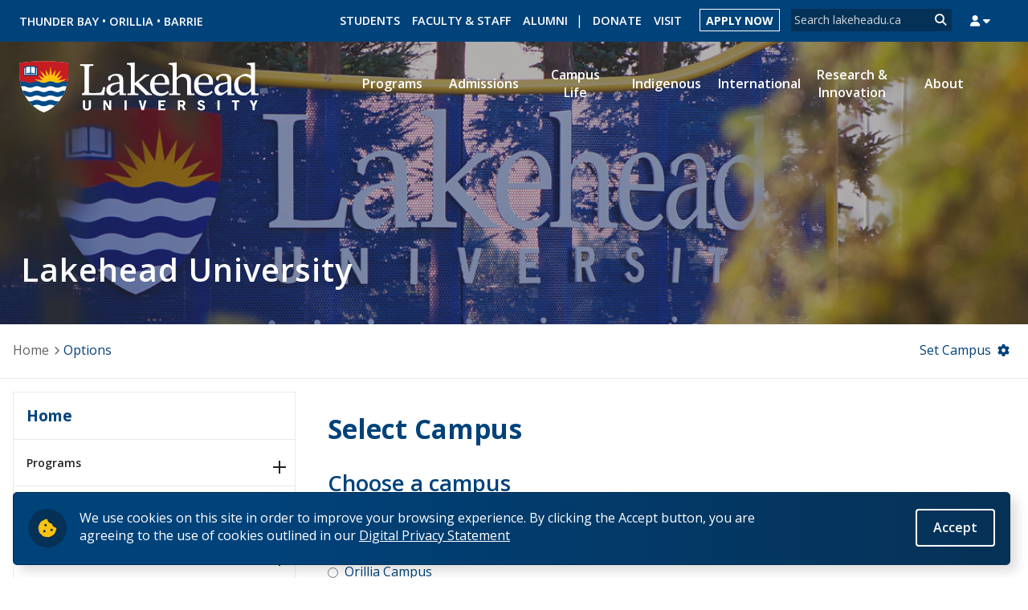

--- FILE ---
content_type: text/html; charset=utf-8
request_url: https://www.lakeheadu.ca/options?redirect=11409
body_size: 12000
content:
<!DOCTYPE html>
<html lang="en" dir="ltr">
<head>
  <meta http-equiv="Content-Type" content="text/html; charset=utf-8" />
<meta name="Generator" content="Drupal 7 (http://drupal.org)" />
<link rel="alternate" type="application/rss+xml" title="RSS" href="https://www.lakeheadu.ca/options/feed" />
<meta property="og:image" content="https://www.lakeheadu.ca/sites/default/files/banners/about-lakehead_0_2.png" />
<meta property="og:image:width" content="1192" />
<meta property="og:image:height" content="450" />
<meta property="og:url" content="https://www.lakeheadu.ca/options?redirect=11409" />
<meta property="og:type" content="website" />
<meta property="og:site_name" content="Lakehead University" />
<meta property="og:title" content="Options" />
<meta property="fb:app_id" content="366766290114276" />
<meta property="og:description" content="Lakehead University is your place to live and learn. Dynamic, modern, and highly learner-centred, we acknowledge all of our students as valued leaders of tomorrow, whose education and success are most paramount to our institution." />
  <title>Options | Lakehead University</title>
  <link type="text/css" rel="stylesheet" href="https://www.lakeheadu.ca/sites/default/files/css/css_xE-rWrJf-fncB6ztZfd2huxqgxu4WO-qwma6Xer30m4.css" media="all" />
<link type="text/css" rel="stylesheet" href="https://www.lakeheadu.ca/sites/default/files/css/css_SNM5ggK3x1QYMnq0XFjXb82BtGzVi4QDYe1kSI82VdA.css" media="all" />
<link type="text/css" rel="stylesheet" href="https://www.lakeheadu.ca/sites/default/files/css/css_MLgjP0m3t4Ci0LrD8pLft6cC7pFhMEaS3Odga5b6EXg.css" media="all" />
<link type="text/css" rel="stylesheet" href="https://www.lakeheadu.ca/sites/default/files/css/css_DB6WGuwKqEqJ7iVdFO4FUitOfAifmcYPhK3tjXGRpgo.css" media="all" />
<style type="text/css" media="screen">
<!--/*--><![CDATA[/*><!--*/
body{font-size:100%  !important;}body.textsize-52{font-size:52% !important;}body.textsize-58{font-size:58% !important;}body.textsize-64{font-size:64% !important;}body.textsize-70{font-size:70% !important;}body.textsize-76{font-size:76% !important;}body.textsize-82{font-size:82% !important;}body.textsize-88{font-size:88% !important;}body.textsize-94{font-size:94% !important;}body.textsize-100{font-size:100% !important;}body.textsize-106{font-size:106% !important;}body.textsize-112{font-size:112% !important;}body.textsize-118{font-size:118% !important;}body.textsize-124{font-size:124% !important;}body.textsize-130{font-size:130% !important;}body.textsize-136{font-size:136% !important;}body.textsize-142{font-size:142% !important;}body.textsize-148{font-size:148% !important;}body.textsize-154{font-size:154% !important;}body.textsize-160{font-size:160% !important;}body.textsize-166{font-size:166% !important;}body.textsize-172{font-size:172% !important;}body.textsize-178{font-size:178% !important;}body.textsize-184{font-size:184% !important;}body.textsize-190{font-size:190% !important;}body.textsize-196{font-size:196% !important;}

/*]]>*/-->
</style>
<link type="text/css" rel="stylesheet" href="https://www.lakeheadu.ca/sites/default/files/css/css_6ZW8gJ0lRzD3ihEDxsIzbE8J1KQqVXz_k3tcIkOhojo.css" media="all" />
<link type="text/css" rel="stylesheet" href="https://www.lakeheadu.ca/sites/default/files/css/css_RHBWBx9w7e-gYfZJ28EbfmeVmbkIokEnJzzHu0zN3kk.css" media="all" />
  <link href="https://fonts.googleapis.com/css?family=Open+Sans:400,400i,600,700" rel="stylesheet">
  <meta name="viewport" content="width=device-width, initial-scale=1">
  
  <script type="text/javascript">
<!--//--><![CDATA[//><!--
(function(w,d,s,l,i){w[l]=w[l]||[];w[l].push({'gtm.start':new Date().getTime(),event:'gtm.js'});var f=d.getElementsByTagName(s)[0];var j=d.createElement(s);var dl=l!='dataLayer'?'&l='+l:'';j.type='text/javascript';j.src='https://www.googletagmanager.com/gtm.js?id='+i+dl+'';j.async=true;f.parentNode.insertBefore(j,f);})(window,document,'script','dataLayer','GTM-N7KZ6B');
//--><!]]>
</script>
<script type="text/javascript" src="https://www.lakeheadu.ca/sites/all/libraries/modernizr/modernizr-custom.js?t8ybs2"></script>
<script type="text/javascript" src="//code.jquery.com/jquery-2.2.4.min.js"></script>
<script type="text/javascript">
<!--//--><![CDATA[//><!--
window.jQuery || document.write("<script src='/sites/all/modules/jquery_update/replace/jquery/2.2/jquery.min.js'>\x3C/script>")
//--><!]]>
</script>
<script type="text/javascript">
<!--//--><![CDATA[//><!--
jQuery.migrateMute=true;jQuery.migrateTrace=false;
//--><!]]>
</script>
<script type="text/javascript" src="//code.jquery.com/jquery-migrate-1.4.1.min.js"></script>
<script type="text/javascript">
<!--//--><![CDATA[//><!--
window.jQuery && window.jQuery.migrateWarnings || document.write("<script src='/sites/all/modules/jquery_update/replace/jquery-migrate/1.4.1/jquery-migrate.min.js'>\x3C/script>")
//--><!]]>
</script>
<script type="text/javascript" src="https://www.lakeheadu.ca/misc/jquery-extend-3.4.0.js?v=2.2.4"></script>
<script type="text/javascript" src="https://www.lakeheadu.ca/misc/jquery-html-prefilter-3.5.0-backport.js?v=2.2.4"></script>
<script type="text/javascript" src="https://www.lakeheadu.ca/misc/jquery.once.js?v=1.2"></script>
<script type="text/javascript" src="https://www.lakeheadu.ca/misc/drupal.js?t8ybs2"></script>
<script type="text/javascript" src="https://www.lakeheadu.ca/sites/all/modules/jquery_update/js/jquery_browser.js?v=0.0.1"></script>
<script type="text/javascript" src="//code.jquery.com/ui/1.10.2/jquery-ui.min.js"></script>
<script type="text/javascript">
<!--//--><![CDATA[//><!--
window.jQuery.ui || document.write("<script src='/sites/all/modules/jquery_update/replace/ui/ui/minified/jquery-ui.min.js'>\x3C/script>")
//--><!]]>
</script>
<script type="text/javascript" src="https://www.lakeheadu.ca/sites/all/modules/eu_cookie_compliance/js/jquery.cookie-1.4.1.min.js?v=1.4.1"></script>
<script type="text/javascript" src="https://www.lakeheadu.ca/sites/all/modules/jquery_update/replace/jquery.form/4/jquery.form.min.js?v=4.2.1"></script>
<script type="text/javascript" src="https://www.lakeheadu.ca/misc/ui/jquery.ui.position-1.13.0-backport.js?v=1.10.2"></script>
<script type="text/javascript" src="https://www.lakeheadu.ca/misc/ui/jquery.ui.dialog-1.13.0-backport.js?v=1.10.2"></script>
<script type="text/javascript" src="https://www.lakeheadu.ca/misc/form.js?v=7.97"></script>
<script type="text/javascript" src="https://www.lakeheadu.ca/misc/ajax.js?v=7.97"></script>
<script type="text/javascript" src="https://www.lakeheadu.ca/sites/all/modules/jquery_update/js/jquery_update.js?v=0.0.1"></script>
<script type="text/javascript" src="https://www.lakeheadu.ca/sites/all/modules/google_cse/google_cse.js?t8ybs2"></script>
<script type="text/javascript" src="https://www.lakeheadu.ca/sites/all/modules/om_maximenu/js/om_maximenu.js?t8ybs2"></script>
<script type="text/javascript" src="https://www.lakeheadu.ca/misc/progress.js?v=7.97"></script>
<script type="text/javascript" src="https://www.lakeheadu.ca/sites/all/modules/ctools/js/modal.js?t8ybs2"></script>
<script type="text/javascript" src="https://www.lakeheadu.ca/sites/all/modules/modal_forms/js/modal_forms_popup.js?t8ybs2"></script>
<script type="text/javascript" src="https://www.lakeheadu.ca/misc/jquery.cookie.js?t8ybs2"></script>
<script type="text/javascript" src="https://www.lakeheadu.ca/sites/all/modules/thickbox/thickbox.js?t8ybs2"></script>
<script type="text/javascript" src="https://www.lakeheadu.ca/sites/all/modules/google_analytics/googleanalytics.js?t8ybs2"></script>
<script type="text/javascript">
<!--//--><![CDATA[//><!--
(function(i,s,o,g,r,a,m){i["GoogleAnalyticsObject"]=r;i[r]=i[r]||function(){(i[r].q=i[r].q||[]).push(arguments)},i[r].l=1*new Date();a=s.createElement(o),m=s.getElementsByTagName(o)[0];a.async=1;a.src=g;m.parentNode.insertBefore(a,m)})(window,document,"script","https://www.google-analytics.com/analytics.js","ga");ga("create", "UA-38677702-1", {"cookieDomain":"auto"});ga("require", "linkid", "linkid.js");ga("require", "displayfeatures");ga("send", "pageview");
//--><!]]>
</script>
<script type="text/javascript" src="https://www.lakeheadu.ca/sites/all/themes/lakehead_aBeauty/js/main.js?t8ybs2"></script>
<script type="text/javascript">
<!--//--><![CDATA[//><!--
jQuery.extend(Drupal.settings, {"basePath":"\/","pathPrefix":"","setHasJsCookie":0,"ajaxPageState":{"theme":"lakehead_aBeauty","theme_token":"nVg3OKboGS0KgApwl4qxs-Gw9Kw1xXL-_Sf9vj0UbDs","jquery_version":"2.2","jquery_version_token":"cOXWNULZMAhTW6_ZVYyoIfAfLn1ty1aCf-hRgzUpYRE","js":{"0":1,"sites\/all\/modules\/eu_cookie_compliance\/js\/eu_cookie_compliance.js":1,"1":1,"sites\/all\/libraries\/modernizr\/modernizr-custom.js":1,"\/\/code.jquery.com\/jquery-2.2.4.min.js":1,"2":1,"3":1,"\/\/code.jquery.com\/jquery-migrate-1.4.1.min.js":1,"4":1,"misc\/jquery-extend-3.4.0.js":1,"misc\/jquery-html-prefilter-3.5.0-backport.js":1,"misc\/jquery.once.js":1,"misc\/drupal.js":1,"sites\/all\/modules\/jquery_update\/js\/jquery_browser.js":1,"\/\/code.jquery.com\/ui\/1.10.2\/jquery-ui.min.js":1,"5":1,"sites\/all\/modules\/eu_cookie_compliance\/js\/jquery.cookie-1.4.1.min.js":1,"sites\/all\/modules\/jquery_update\/replace\/jquery.form\/4\/jquery.form.min.js":1,"misc\/ui\/jquery.ui.position-1.13.0-backport.js":1,"misc\/ui\/jquery.ui.dialog-1.13.0-backport.js":1,"misc\/form.js":1,"misc\/ajax.js":1,"sites\/all\/modules\/jquery_update\/js\/jquery_update.js":1,"sites\/all\/modules\/google_cse\/google_cse.js":1,"sites\/all\/modules\/om_maximenu\/js\/om_maximenu.js":1,"misc\/progress.js":1,"sites\/all\/modules\/ctools\/js\/modal.js":1,"sites\/all\/modules\/modal_forms\/js\/modal_forms_popup.js":1,"misc\/jquery.cookie.js":1,"sites\/all\/modules\/thickbox\/thickbox.js":1,"sites\/all\/modules\/google_analytics\/googleanalytics.js":1,"6":1,"sites\/all\/themes\/lakehead_aBeauty\/js\/main.js":1},"css":{"modules\/system\/system.base.css":1,"modules\/system\/system.menus.css":1,"modules\/system\/system.messages.css":1,"modules\/system\/system.theme.css":1,"misc\/ui\/jquery.ui.core.css":1,"misc\/ui\/jquery.ui.theme.css":1,"misc\/ui\/jquery.ui.button.css":1,"misc\/ui\/jquery.ui.resizable.css":1,"misc\/ui\/jquery.ui.dialog.css":1,"misc\/ui\/jquery.ui.accordion.css":1,"misc\/ui\/jquery.ui.menu.css":1,"misc\/ui\/jquery.ui.autocomplete.css":1,"sites\/all\/modules\/calendar\/css\/calendar_multiday.css":1,"modules\/comment\/comment.css":1,"sites\/all\/modules\/date\/date_repeat_field\/date_repeat_field.css":1,"modules\/field\/theme\/field.css":1,"sites\/all\/modules\/google_cse\/google_cse.css":1,"modules\/node\/node.css":1,"sites\/all\/modules\/om_maximenu\/css\/om_maximenu.css":1,"modules\/search\/search.css":1,"modules\/user\/user.css":1,"sites\/all\/modules\/views\/css\/views.css":1,"sites\/all\/modules\/media\/modules\/media_wysiwyg\/css\/media_wysiwyg.base.css":1,"sites\/all\/modules\/ctools\/css\/ctools.css":1,"sites\/all\/modules\/ctools\/css\/modal.css":1,"sites\/all\/modules\/modal_forms\/css\/modal_forms_popup.css":1,"0":1,"sites\/all\/modules\/textsize\/textsize.css":1,"sites\/all\/modules\/thickbox\/thickbox.css":1,"sites\/all\/modules\/eu_cookie_compliance\/css\/eu_cookie_compliance.css":1,"public:\/\/ctools\/css\/df22fbb629a01eb505da921f9441c2ac.css":1,"sites\/all\/themes\/lakehead_aBeauty\/css\/normalize.css":1,"sites\/all\/themes\/lakehead_aBeauty\/fontawesome-pro-6.5.1-web\/css\/all.min.css":1,"sites\/all\/themes\/lakehead_aBeauty\/css\/main.css":1,"sites\/all\/themes\/lakehead_aBeauty\/css\/print.css":1,"sites\/all\/themes\/lakehead_aBeauty\/css\/admin-fe.css":1}},"googleCSE":{"cx":"012906367850555877284:uxo0wfmf8ra","language":"","resultsWidth":600,"domain":"www.google.com","showWaterMark":true},"CToolsModal":{"loadingText":"Loading...","closeText":"Close Window","closeImage":"\u003Cimg typeof=\u0022foaf:Image\u0022 src=\u0022https:\/\/www.lakeheadu.ca\/sites\/all\/modules\/ctools\/images\/icon-close-window.png\u0022 alt=\u0022Close window\u0022 title=\u0022Close window\u0022 \/\u003E","throbber":"\u003Cimg typeof=\u0022foaf:Image\u0022 src=\u0022https:\/\/www.lakeheadu.ca\/sites\/all\/modules\/ctools\/images\/throbber.gif\u0022 alt=\u0022Loading\u0022 title=\u0022Loading...\u0022 \/\u003E"},"modal-popup-small":{"modalSize":{"type":"fixed","width":300,"height":300},"modalOptions":{"opacity":0.85,"background-color":"#000"},"animation":"fadeIn","modalTheme":"ModalFormsPopup","throbber":"\u003Cimg typeof=\u0022foaf:Image\u0022 src=\u0022https:\/\/www.lakeheadu.ca\/sites\/all\/modules\/modal_forms\/images\/loading_animation.gif\u0022 alt=\u0022Loading...\u0022 title=\u0022Loading\u0022 \/\u003E","closeText":"Close"},"modal-popup-medium":{"modalSize":{"type":"fixed","width":550,"height":450},"modalOptions":{"opacity":0.85,"background-color":"#000"},"animation":"fadeIn","modalTheme":"ModalFormsPopup","throbber":"\u003Cimg typeof=\u0022foaf:Image\u0022 src=\u0022https:\/\/www.lakeheadu.ca\/sites\/all\/modules\/modal_forms\/images\/loading_animation.gif\u0022 alt=\u0022Loading...\u0022 title=\u0022Loading\u0022 \/\u003E","closeText":"Close"},"modal-popup-large":{"modalSize":{"type":"scale","width":0.8,"height":0.8},"modalOptions":{"opacity":0.85,"background-color":"#000"},"animation":"fadeIn","modalTheme":"ModalFormsPopup","throbber":"\u003Cimg typeof=\u0022foaf:Image\u0022 src=\u0022https:\/\/www.lakeheadu.ca\/sites\/all\/modules\/modal_forms\/images\/loading_animation.gif\u0022 alt=\u0022Loading...\u0022 title=\u0022Loading\u0022 \/\u003E","closeText":"Close"},"thickbox":{"close":"Close","next":"Next \u003E","prev":"\u003C Prev","esc_key":"or Esc Key","next_close":"Next \/ Close on last","image_count":"Image !current of !total"},"urlIsAjaxTrusted":{"\/options?redirect=11409":true},"better_exposed_filters":{"views":{"campus_select":{"displays":{"block":{"filters":[]}}}}},"eu_cookie_compliance":{"cookie_policy_version":"1.0.0","popup_enabled":1,"popup_agreed_enabled":0,"popup_hide_agreed":0,"popup_clicking_confirmation":0,"popup_scrolling_confirmation":0,"popup_html_info":"\u003Cdiv class=\u0022eu-cookie-compliance-banner eu-cookie-compliance-banner-info eu-cookie-compliance-banner--default\u0022\u003E\n  \u003Cdiv class=\u0022popup-content info\u0022\u003E\n    \u003Cdiv id=\u0022popup-text\u0022\u003E\n      \u003Cp\u003EWe use cookies on this site in order to improve your browsing experience. By clicking the Accept button, you are agreeing to the use of cookies outlined in our\u003C\/p\u003E              \u003Cbutton type=\u0022button\u0022 class=\u0022find-more-button eu-cookie-compliance-more-button\u0022\u003EDigital Privacy Statement\u003C\/button\u003E\n          \u003C\/div\u003E\n    \n    \u003Cdiv id=\u0022popup-buttons\u0022 class=\u0022\u0022\u003E\n      \u003Cbutton type=\u0022button\u0022 class=\u0022agree-button eu-cookie-compliance-default-button\u0022\u003EAccept\u003C\/button\u003E\n          \u003C\/div\u003E\n  \u003C\/div\u003E\n\u003C\/div\u003E","use_mobile_message":false,"mobile_popup_html_info":"\u003Cdiv class=\u0022eu-cookie-compliance-banner eu-cookie-compliance-banner-info eu-cookie-compliance-banner--default\u0022\u003E\n  \u003Cdiv class=\u0022popup-content info\u0022\u003E\n    \u003Cdiv id=\u0022popup-text\u0022\u003E\n      \u003Ch2\u003EWe use cookies on this site to enhance your user experience\u003C\/h2\u003E\u003Cp\u003EBy tapping the Accept button, you agree to us doing so.\u003C\/p\u003E              \u003Cbutton type=\u0022button\u0022 class=\u0022find-more-button eu-cookie-compliance-more-button\u0022\u003EDigital Privacy Statement\u003C\/button\u003E\n          \u003C\/div\u003E\n    \n    \u003Cdiv id=\u0022popup-buttons\u0022 class=\u0022\u0022\u003E\n      \u003Cbutton type=\u0022button\u0022 class=\u0022agree-button eu-cookie-compliance-default-button\u0022\u003EAccept\u003C\/button\u003E\n          \u003C\/div\u003E\n  \u003C\/div\u003E\n\u003C\/div\u003E\n","mobile_breakpoint":"768","popup_html_agreed":"\u003Cdiv\u003E\n  \u003Cdiv class=\u0022popup-content agreed\u0022\u003E\n    \u003Cdiv id=\u0022popup-text\u0022\u003E\n      \u003Ch2\u003EThank you for accepting cookies\u003C\/h2\u003E\u003Cp\u003EYou can now hide this message or find out more about cookies.\u003C\/p\u003E    \u003C\/div\u003E\n    \u003Cdiv id=\u0022popup-buttons\u0022\u003E\n      \u003Cbutton type=\u0022button\u0022 class=\u0022hide-popup-button eu-cookie-compliance-hide-button\u0022\u003EHide\u003C\/button\u003E\n              \u003Cbutton type=\u0022button\u0022 class=\u0022find-more-button eu-cookie-compliance-more-button-thank-you\u0022 \u003EMore info\u003C\/button\u003E\n          \u003C\/div\u003E\n  \u003C\/div\u003E\n\u003C\/div\u003E","popup_use_bare_css":false,"popup_height":"auto","popup_width":"100%","popup_delay":1000,"popup_link":"https:\/\/www.lakeheadu.ca\/digital-privacy-statement","popup_link_new_window":1,"popup_position":null,"fixed_top_position":1,"popup_language":"en","store_consent":false,"better_support_for_screen_readers":1,"reload_page":0,"domain":"","domain_all_sites":0,"popup_eu_only_js":0,"cookie_lifetime":"100","cookie_session":false,"disagree_do_not_show_popup":0,"method":"default","allowed_cookies":"","withdraw_markup":"\u003Cbutton type=\u0022button\u0022 class=\u0022eu-cookie-withdraw-tab\u0022\u003EPrivacy settings\u003C\/button\u003E\n\u003Cdiv class=\u0022eu-cookie-withdraw-banner\u0022\u003E\n  \u003Cdiv class=\u0022popup-content info\u0022\u003E\n    \u003Cdiv id=\u0022popup-text\u0022\u003E\n      \u003Ch2\u003EWe use cookies on this site to enhance your user experience\u003C\/h2\u003E\u003Cp\u003EYou have given your consent for us to set cookies.\u003C\/p\u003E    \u003C\/div\u003E\n    \u003Cdiv id=\u0022popup-buttons\u0022\u003E\n      \u003Cbutton type=\u0022button\u0022 class=\u0022eu-cookie-withdraw-button\u0022\u003EWithdraw consent\u003C\/button\u003E\n    \u003C\/div\u003E\n  \u003C\/div\u003E\n\u003C\/div\u003E\n","withdraw_enabled":false,"withdraw_button_on_info_popup":0,"cookie_categories":[],"cookie_categories_details":[],"enable_save_preferences_button":1,"cookie_name":"","cookie_value_disagreed":"0","cookie_value_agreed_show_thank_you":"1","cookie_value_agreed":"2","containing_element":"body","automatic_cookies_removal":1},"googleanalytics":{"trackOutbound":1,"trackMailto":1,"trackDownload":1,"trackDownloadExtensions":"7z|aac|arc|arj|asf|asx|avi|bin|csv|doc(x|m)?|dot(x|m)?|exe|flv|gif|gz|gzip|hqx|jar|jpe?g|js|mp(2|3|4|e?g)|mov(ie)?|msi|msp|pdf|phps|png|ppt(x|m)?|pot(x|m)?|pps(x|m)?|ppam|sld(x|m)?|thmx|qtm?|ra(m|r)?|sea|sit|tar|tgz|torrent|txt|wav|wma|wmv|wpd|xls(x|m|b)?|xlt(x|m)|xlam|xml|z|zip"}});
//--><!]]>
</script>
  
  <!--[if lt IE 9]><script src="https://html5shiv.googlecode.com/svn/trunk/html5.js"></script><![endif]-->
</head>
<body class="html not-front not-logged-in one-sidebar sidebar-first page-mm page-mm- page-mm-2375"  data-mmid="2375">
  <noscript aria-hidden="true"><iframe src="https://www.googletagmanager.com/ns.html?id=GTM-N7KZ6B" height="0" width="0" style="display:none;visibility:hidden"></iframe></noscript>  <div role="main" class="container sub-page ">

    <header id="global-header" class="clearfix">
		<div class="region region-top-bar">
	<div class="contained clearfix top-menu">
		<div id="homepage-return">
			<a href="/" id="lu-shield" title="Return to the home page" >LakeheadU.ca</a>
		</div>
        <div id="block-block-16" class="block block-block global-campus">

    
  <div class="content">
    <ul role="navigation" aria-label="Our Campuses">
<li><a class="header-link" href="/about/thunder-bay-campus">Thunder Bay</a> &bull; </li>
<li><a class="header-link" href="/about/orillia-campus">Orillia</a> &bull; </li>
<li><a class="header-link" href="/about/barrie-stem-hub">Barrie</a></li>
</ul>  </div>
</div>
<div id="block-user-trigger" class="block block-block">

    
  <div class="content">
    <button  id="user-login-trigger"><span class="hidden" hidden>User Login</span><span class="fa fa-user"></span></button>  </div>
</div>
<div id="global-search" class="block block-search">

    
  <div class="content">
    <form class="google-cse" role="search" action="/options?redirect=11409" method="post" id="search-block-form" accept-charset="UTF-8"><div>  <div class="element-invisible">Search form</div>
    <div class="form-item form-type-textfield form-item-search-block-form">
  <label class="element-invisible" for="edit-search-block-form--2">Search </label>
 <input title="Enter the terms you wish to search for." placeholder="Search lakeheadu.ca" type="text" id="edit-search-block-form--2" name="search_block_form" value="" size="15" maxlength="128" class="form-text" />
</div>
<div class="form-actions form-wrapper" id="edit-actions"><input type="submit" id="edit-submit--2" name="op" value="Search" class="form-submit" /></div><input type="hidden" name="form_build_id" value="form-e-UugBOvy0PI9sXzcfb8q4cOPWdkhGjnRv90B4uta4A" />
<input type="hidden" name="form_id" value="search_block_form" />

</div></form>  </div>
</div>
<div id="block-menu-menu-menu-focus-actions" class="block block-menu">

    
  <div class="content">
    <ul class="menu"><li class="first leaf menu-item-custom-id1"><a href="/students" class="header-link">Students</a></li>
<li class="leaf menu-item-custom-id2"><a href="/faculty-and-staff" class="header-link">Faculty & Staff</a></li>
<li class="leaf menu-item-custom-id3"><a href="/alumni" class="header-link">Alumni</a></li>
<li class="leaf menu-item-custom-id4"><a href="https://www.lakeheadu.ca/alumni/giving" title="Support Lakehead University, make a Donation" class="header-link">Donate</a></li>
<li class="leaf menu-item-custom-id5"><a href="/admissions/campus-tours" title="A Campus Tour is the best way for you to see what it will be like to be a student at Lakehead University" class="header-link">Visit</a></li>
<li class="last leaf menu-item-custom-id6"><a href="/admissions" title="Application Guide" class="btn header-link">Apply Now</a></li>
</ul>  </div>
</div>
    </div>
  <div id="user-login-container" class="">
  	<div class="contained clearfix">
			<div class="third tagline-container">
				<img src="/sites/all/themes/lakehead_aBeauty/img/tagline.png" alt="Exceptional and Unconventional">
			</div>
			<div class="two-third icon-container">
				<ul>
				<li><a class="user-login-links" id="romeo-research-link" target="_blank" href="https://lakeheadu.researchservicesoffice.com/Romeo.Researcher.Admin" title="Log in to Romeo Research">Romeo Research</a></li>
				<li><a class="user-login-links" id="libary-link" target="_blank" href="https://library.lakeheadu.ca/" title="Log in to Library">Library</a></li>
				<li><a class="user-login-links" id="mysuccess-link" target="_blank" href="https://mysuccess.lakeheadu.ca/" title="Log in to mySuccess">mySuccess</a></li>
				<li><a class="user-login-links" id="mycourselink-link" target="_blank" href="https://mycourselink.lakeheadu.ca/" title="Log in to myCourseLink">myCourseLink</a></li>
				<li><a class="user-login-links" id="myemail-link" target="_blank" href="https://myemail.lakeheadu.ca/" title="Log in to myEmail">myEmail</a></li>
				<li><a class="user-login-links" id="myinfo-link" target="_blank" href="https://myportal.lakeheadu.ca/" title="Log in to myPoral">myPortal</a></li>
				</ul>
			</div>
		</div>
	</div>
</div>
      <div class="region region-header">
        <div id="block-block-19" class="block block-block">

    
  <div class="content">
    <div id="mobile-user-toggle"><span class="fa fa-user"></span></div><div id="mobile-search-toggle"><span class="fa fa-search"></span></div><div id="mobile-nav-toggle"><span class="fa fa-bars"></span></div>  </div>
</div>
<div id="block-lu-blocks-lu-mm" class="block block-lu-blocks">

    
  <div class="content">
    <div id='main-navigation-container' data-loaded='0'><div id='mobile-nav-sub'><div class='mobile-nav-item'><a href='/students'>Students</a></div><div class='mobile-nav-item'><a href='/faculty-and-staff'>Faculty & Staff</a></div><div class='mobile-nav-item'><a href='/alumni-and-friends'>Alumni</a></div></div><ul class='primary-menu mobile-menu-container' data-item='main'><li class='menu-item '><a href='/programs'><span>Programs</span></a><div class='nav-expand-button'><a class='fa fa fa-chevron-down'><span>Expand</span></a></div><div class="sub-menu"><div class="sub-menu-feature"><div class="feature-image-card"><div class="feature-image-card-img" href="/programs/undergraduate-programs" style="background-image:url('https://www.lakeheadu.ca/sites/default/files/navigation-feature/programs-hover-feature.png')"></div><a class="feature-image-card-link" href="/programs/undergraduate-programs"><strong>Learn More</strong><span> About our undergraduate programs</strong></a></div></div><ul><li class="leaf"><a href="/programs/undergraduate-programs">Undergraduate Programs</a>
<li class="leaf"><a href="/programs/graduate">Graduate Programs</a>
<li class="leaf"><a href="/programs/cdvmp">Collaborative Doctor of Veterinary Medicine Program</a>
<li class="leaf"><a href="/programs/departments">Academic Departments</a>
<li class="leaf"><a href="/programs/choosing-a-program">Choosing A Program</a>
<li class="leaf"><a href="/programs/faculties">Faculties</a>
<li class="leaf"><a href="/programs/continuing-education-and-professional-development">Continuing Education and Professional Development</a>
<li class="leaf"><a href="/programs/other-programs">Other Programs &amp; Studies</a>
</ul></div></li><li class='menu-item '><a href='/admissions'><span>Admissions</span></a><div class='nav-expand-button'><a class='fa fa fa-chevron-down'><span>Expand</span></a></div><div class="sub-menu"><div class="sub-menu-feature"><div class="feature-image-card"><div class="feature-image-card-img" href="/admissions/top-10-reasons-to-choose-lakehead" style="background-image:url('https://www.lakeheadu.ca/sites/default/files/navigation-feature/CX5A4350.jpg')"></div><a class="feature-image-card-link" href="/admissions/top-10-reasons-to-choose-lakehead"><strong>Top 10 Reasons to Choose Lakehead</strong></a></div></div><ul><li class="leaf"><a href="/admissions/future-canadian-students">Future Canadian Students</a>
<li class="leaf"><a href="/admissions/top-10-reasons-to-choose-lakehead">Top 10 Reasons to Choose Lakehead</a>
<li class="leaf"><a href="/admissions/new-students">New Students</a>
<li class="leaf"><a href="/admissions/undergraduate-admission-requirements">Undergraduate Admission Requirements</a>
<li class="leaf"><a href="/admissions/graduate-admissions-requirements">Graduate Admissions Requirements</a>
<li class="leaf"><a href="/admissions/english-language-centre">English Language Centre</a>
<li class="leaf"><a href="/admissions/how-to-apply">How to Apply</a>
<li class="leaf"><a href="/admissions/check-my-application-status">Check My Application Status</a>
<li class="leaf"><a href="/admissions/scholarships-awards-loans">Scholarships, Awards &amp; Loans</a>
<li class="leaf"><a href="/admissions/studentcentral">Student Central</a>
<li class="leaf"><a href="/admissions/tuition-fees">Tuition &amp; Fees</a>
<li class="leaf"><a href="/admissions/campus-tours">Campus Tours</a>
<li class="leaf"><a href="/admissions/events">Future Student Events</a>
<li class="leaf"><a href="/admissions/upcoming-school-visits">Upcoming School Visits</a>
<li class="leaf"><a href="/admissions/viewbook">Viewbooks</a>
<li class="leaf"><a href="/admissions/se-resources">School &amp; Educator&#039;s Resources</a>
<li class="leaf"><a href="/admissions/best-foot-forward">Best Foot Forward</a>
<li class="leaf"><a href="/admissions/bfip">The Business Fundamentals Integrated Pathway (BFIP)</a>
<li class="leaf"><a href="/admissions/joint-admissions">Lakehead University and Confederation College - Joint Admissions</a>
</ul></div></li><li class='menu-item '><a href='/campus-life'><span>Campus Life</span></a><div class='nav-expand-button'><a class='fa fa fa-chevron-down'><span>Expand</span></a></div><div class="sub-menu"><div class="sub-menu-feature"><div class="feature-image-card"><div class="feature-image-card-img" href="https://virtualtour.lakeheadu.ca/lakehead/home/featured-tours/" style="background-image:url('https://www.lakeheadu.ca/sites/default/files/navigation-feature/lake-tamblyn-hover-feature.jpg')"></div><a class="feature-image-card-link" href="https://virtualtour.lakeheadu.ca/lakehead/home/featured-tours/"><strong>Virtual Tour</strong><span>Explore our campuses</strong></a></div></div><ul><li class="leaf"><a href="/campus-life/discover-lakehead">Discover Lakehead</a>
<li class="leaf"><a href="/campus-life/tbay">City of Thunder Bay</a>
<li class="leaf"><a href="/campus-life/orillia">City of Orillia</a>
<li class="leaf"><a href="/campus-life/residence-dining">Residence &amp; Housing</a>
<li class="leaf"><a href="/campus-life/conference">Food and Conference Services</a>
<li class="leaf"><a href="/campus-life/getting-involved">Getting Involved</a>
<li class="leaf"><a href="/campus-life/athletics-recreation">Athletics &amp; Recreation</a>
<li class="leaf"><a href="/campus-life/student-supports">Student Supports</a>
<li class="leaf"><a href="/campus-life/alumni-and-careers">Life After Lakehead: Careers</a>
</ul></div></li><li class='menu-item '><a href='/indigenous'><span>Indigenous</span></a><div class='nav-expand-button'><a class='fa fa fa-chevron-down'><span>Expand</span></a></div><div class="sub-menu"><div class="sub-menu-feature"><div class="feature-image-card"><div class="feature-image-card-img" href="https://www.lakeheadu.ca/indigenous/events" style="background-image:url('https://www.lakeheadu.ca/sites/default/files/navigation-feature/indigenous-hover-feature.png')"></div><a class="feature-image-card-link" href="https://www.lakeheadu.ca/indigenous/events"><strong>Events</strong><span>See our calendar</strong></a></div></div><ul><li class="leaf"><a href="/indigenous/indigenous-programs">Indigenous Programs</a>
<li class="leaf"><a href="/indigenous/truth-and-reconciliation">Truth and Reconciliation</a>
<li class="leaf"><a href="/indigenous/orange-shirt">Orange Shirts &amp; Enamel Pins</a>
<li class="leaf"><a href="/indigenous/indigenous-initiatives-orillia">Indigenous Initiatives - Orillia</a>
<li class="leaf"><a href="/indigenous/summer-indigenous-institute">Summer Indigenous Institute</a>
<li class="leaf"><a href="/indigenous/indigenous-services-tb">Indigenous Student Services Centre - Thunder Bay</a>
<li class="leaf"><a href="/indigenous/third-party-sponsorship">Third Party Sponsorship</a>
<li class="leaf"><a href="/indigenous/indigenous-self-identification">Indigenous Self-Identification</a>
<li class="leaf"><a href="/indigenous/niijii-indigenous-mentorship">Niijii Indigenous Mentorship</a>
<li class="leaf"><a href="/indigenous/recruitment-outreach">Undergraduate Recruitment &amp; Outreach</a>
<li class="leaf"><a href="/indigenous/global-indigenous-speakers-series">Global Indigenous Speakers Series</a>
<li class="leaf"><a href="/indigenous/indigenous-research">Indigenous Research &amp; Partnership Awards</a>
<li class="leaf"><a href="/indigenous/icr">Indigenous Content Requirement</a>
<li class="leaf"><a href="/indigenous/events">Events</a>
<li class="leaf"><a href="/indigenous/news">News</a>
<li class="leaf"><a href="/indigenous/staff">Staff</a>
</ul></div></li><li class='menu-item '><a href='/international'><span>International</span></a><div class='nav-expand-button'><a class='fa fa fa-chevron-down'><span>Expand</span></a></div><div class="sub-menu"><div class="sub-menu-feature"><div class="feature-image-card"><div class="feature-image-card-img" href="https://www.lakeheadu.ca/international/future" style="background-image:url('https://www.lakeheadu.ca/sites/default/files/navigation-feature/international-hover-feature.png')"></div><a class="feature-image-card-link" href="https://www.lakeheadu.ca/international/future"><strong>Future Students</strong><span>Becoming a Lakehead Student</strong></a></div></div><ul><li class="leaf"><a href="/international/applying">Applying to Lakehead</a>
<li class="leaf"><a href="/international/future">Future International Students</a>
<li class="leaf"><a href="/international/newly-accepted">Newly Accepted International Students</a>
<li class="leaf"><a href="/international/current">Current International Students</a>
<li class="leaf"><a href="/international/english-language-centre">English Language Centre</a>
<li class="leaf"><a href="/international/globalme">Global Engagement &amp; Study Abroad</a>
<li class="leaf"><a href="/international/partners">Agents &amp; Partners</a>
<li class="leaf"><a href="/international/student-voices">Student Voices</a>
<li class="leaf"><a href="/international/publications">Publications</a>
<li class="leaf"><a href="/international/contact">Contact Us</a>
<li class="leaf hotcourses" id="hotcourses">
      <a href="https://www.hotcourses.cn/study/canada/school-college-university/lakehead-university/414100/international.html" class="intl-globe intl-icon" id="china-flag" target="_blank"><img src="/sites/all/themes/lakehead_pB/img/international/flag-icons/china.png" alt="china-flag"></a>
      <a href="https://www.hotcourses.co.id/study/canada/school-college-university/lakehead-university/414100/international.html" id="indonesia-flag" target="_blank"><img src="/sites/all/themes/lakehead_pB/img/international/flag-icons/indonesia.png" alt="indonesia-flag"></a>
      <a href="https://www.hotcourses.in.th/study/canada/school-college-university/lakehead-university/414100/international.html" id="thailand-flag" target="_blank"><img src="/sites/all/themes/lakehead_pB/img/international/flag-icons/thailand.png" alt="thailand-flag"></a>
      <a href="https://www.hotcourses-turkey.com/study/canada/school-college-university/lakehead-university/414100/international.html" id="turkey-flag" target="_blank"><img src="/sites/all/themes/lakehead_pB/img/international/flag-icons/turkey.png" alt="turkey-flag"></a>
      <a href="https://www.hotcourses.vn/study/canada/school-college-university/lakehead-university/414100/international.html" id="vietnam-flag" target="_blank"><img src="/sites/all/themes/lakehead_pB/img/international/flag-icons/vietnam.png" alt="vietnam-flag"></a>
      <a href="https://www.hotcourses.ae/study/canada/school-college-university/lakehead-university/414100/international.html" id="saudi-arabia-flag" target="_blank"><img src="/sites/all/themes/lakehead_pB/img/international/flag-icons/saudi-arabia.png" alt="saudi-arabia-flag"></a>

      <a href="https://www.hotcourses.com.br/study/canada/school-college-university/lakehead-university/414100/international.html" id="brazil-flag" target="_blank"><img src="/sites/all/themes/lakehead_pB/img/international/flag-icons/brazil.png" alt="brazil-flag"></a>
      <a href="https://www.hotcourses.ru/study/canada/school-college-university/lakehead-university/414100/international.html" id="russia-flag" target="_blank"><img src="/sites/all/themes/lakehead_pB/img/international/flag-icons/russia.png" alt="russia-flag"></a>
      <a href="https://www.hotcourseslatinoamerica.com/study/canada/school-college-university/lakehead-university/414100/international.html" id="spain-flag" target="_blank"><img src="/sites/all/themes/lakehead_pB/img/international/flag-icons/spain.png" alt="spain-flag"></a>
                                            </li></ul></div></li><li class='menu-item '><a href='/research-and-innovation'><span>Research & Innovation</span></a><div class='nav-expand-button'><a class='fa fa fa-chevron-down'><span>Expand</span></a></div><div class="sub-menu"><div class="sub-menu-feature"><div class="feature-image-card"><div class="feature-image-card-img" href="/centre/ingenuity" style="background-image:url('https://www.lakeheadu.ca/sites/default/files/navigation-feature/banner-ingenuity.jpg')"></div><a class="feature-image-card-link" href="/centre/ingenuity"><strong>Ingenuity</strong><span>Learn about our programs & services</strong></a></div></div><ul><li class="leaf"><a href="/research-and-innovation/vice-president-research-and-innovation">Vice-President Research and Innovation</a>
<li class="leaf"><a href="/research-and-innovation/undergraduate-research-at-lakehead">Undergraduate Research at Lakehead</a>
<li class="leaf"><a href="/research-and-innovation/support">Who Can Help Me?</a>
<li class="leaf"><a href="/research-and-innovation/about">About Research at Lakehead</a>
<li class="leaf"><a href="/research-and-innovation/research-services">Research Services</a>
<li class="leaf"><a href="/research-and-innovation/ethics">Ethics &amp; Research Integrity</a>
<li class="leaf"><a href="/research-and-innovation/iped">Innovation, Partnerships and Economic Development (IPED)</a>
<li class="leaf"><a href="/research-and-innovation/ingenuity">Ingenuity - Business Incubator</a>
<li class="leaf"><a href="/research-and-innovation/businesses-community">Businesses &amp; Community</a>
<li class="leaf"><a href="/research-and-innovation/facilities-centres">Research Centres and Institutes</a>
<li class="leaf"><a href="/research-and-innovation/analytics-labs">Analytical Services and Laboratories</a>
<li class="leaf"><a href="/research-and-innovation/forms">Forms</a>
<li class="leaf"><a href="/research-and-innovation/policies">Policies &amp; Procedures</a>
<li class="leaf"><a href="/research-and-innovation/week">Research and Innovation Week</a>
<li class="leaf"><a href="/research-and-innovation/romeo-research-panel">Romeo Research Portal</a>
</ul></div></li><li class='menu-item '><a href='/about'><span>About</span></a><div class='nav-expand-button'><a class='fa fa fa-chevron-down'><span>Expand</span></a></div><div class="sub-menu"><div class="sub-menu-feature"><div class="feature-image-card"><div class="feature-image-card-img" href="https://www.lakeheadu.ca/about/news-and-events" style="background-image:url('https://www.lakeheadu.ca/sites/default/files/navigation-feature/about-hover-feature.jpg')"></div><a class="feature-image-card-link" href="https://www.lakeheadu.ca/about/news-and-events"><strong>Campus Connection</strong><span>Read the latest News, Stories, and Events</strong></a></div></div><ul><li class="leaf"><a href="/about/accessibility">Accessibility</a>
<li class="leaf"><a href="/about/news-and-events">Campus Connection (News &amp; Events)</a>
<li class="leaf"><a href="/about/institutional-rankings">Institutional Rankings</a>
<li class="leaf"><a href="/about/orillia-campus">Lakehead Orillia</a>
<li class="leaf"><a href="/about/thunder-bay-campus">Lakehead Thunder Bay</a>
<li class="leaf"><a href="/about/barrie-stem-hub">Barrie STEM Hub</a>
<li class="leaf"><a href="/about/presidents-office">Office of the President</a>
<li class="leaf"><a href="/about/branding">Our Brand</a>
<li class="leaf"><a href="/about/social-media">Social Media Directory</a>
<li class="leaf"><a href="/about/sustainability">Sustainability</a>
<li class="leaf"><a href="/about/sg">University Governance</a>
<li class="leaf"><a href="/about/policies-procedures">University Policies and Procedures</a>
</ul></div></li></ul><ul class='mobile-menu-container active' data-item='context'><li class="expanded"><a href="/">Home</a><div class='menu-expand menu-expand-closed menu-expand-opened loaded expanded' data-mmid='7'><div class='menu-icon-indicators'></div></div>

<ul class="menu"><li class="collapsed"><a href="/programs">Programs</a><div class='menu-expand menu-expand-closed ' data-mmid='15'><div class='menu-icon-indicators'></div></div>
</li>
<li class="collapsed"><a href="/admissions">Admissions</a><div class='menu-expand menu-expand-closed ' data-mmid='17572'><div class='menu-icon-indicators'></div></div>
</li>
<li class="collapsed"><a href="/campus-life">Campus Life</a><div class='menu-expand menu-expand-closed ' data-mmid='19861'><div class='menu-icon-indicators'></div></div>
</li>
<li class="collapsed"><a href="/indigenous">Indigenous</a><div class='menu-expand menu-expand-closed ' data-mmid='17469'><div class='menu-icon-indicators'></div></div>
</li>
<li class="collapsed"><a href="/international">International Students</a><div class='menu-expand menu-expand-closed ' data-mmid='12570'><div class='menu-icon-indicators'></div></div>
</li>
<li class="collapsed"><a href="/research-and-innovation">Research and Innovation</a><div class='menu-expand menu-expand-closed ' data-mmid='20'><div class='menu-icon-indicators'></div></div>
</li>
<li class="collapsed"><a href="/about">About</a><div class='menu-expand menu-expand-closed ' data-mmid='14'><div class='menu-icon-indicators'></div></div>
</li>
</ul>
</li>
</ul></div>  </div>
</div>
<div id="block-lu-blocks-lu-masthead" class="block block-lu-blocks">

    
  <div class="content">
    <div id="unit-banner" class=" bruce-banner no-desc" style="background-image:url(https://www.lakeheadu.ca/sites/default/files/banners/about-lakehead_0_2.png)" data-uri="public://banners/about-lakehead_0_2.png"><div id="unit-banner-overlay"></div><span id='unit-banner-heading'>Lakehead University</span></div>  </div>
</div>
<div id="block-lu-blocks-lu-logo" class="block block-lu-blocks">

    
  <div class="content">
    <div class="logo-img"><a href="/" id="logo" title="Return to the Lakehead University home page" class="active"><img typeof="foaf:Image" src="/sites/default/files/lakeheadLogo.png" alt="Lakehead University"></a></div>  </div>
</div>
  </div>

    </header>
    
    
  <div id="page-wrapper"><div id="page">


    


    


    <div id="main-wrapper">

      <div id="main" class="clearfix">

	    <div id="banner">
    	  
		      	
	      			<nav id="breadcrumb" aria-label="Breadcrumb"><ol class="breadcrumbs clearfix"><li><a class='breadcrumb-link' href="/">Home</a></li><li aria-current>Options</li></ol><div class="lu-campus clearfix"><a href="/options?redirect=2375" title="Change Campus Preference">Set Campus</a></div></nav>
		  		</div>

		 		 	
	 	<div id="sidebar" class="sidebar">
	 	
	 	 			<div id="sidebar-toggle" class="clearfix mobileonly">
		 		<div class="active" id="sidebar-toggle-first"><span class="fa fa-th-list"></span> Menu</div>
		 	</div>
 		
	 		 		
		         <div id="sidebar-first" class="column active"><div class="section">
            <div class="region region-sidebar-first">
    <div id="block-lu-blocks-lu-mm-sidebar" class="block block-lu-blocks">

    
  <div class="content">
    <ul class='menu'><li class="expanded"><a href="/">Home</a><div class='menu-expand menu-expand-closed menu-expand-opened loaded expanded' data-mmid='7'><div class='menu-icon-indicators'></div></div>

<ul class="menu"><li class="collapsed"><a href="/programs">Programs</a><div class='menu-expand menu-expand-closed ' data-mmid='15'><div class='menu-icon-indicators'></div></div>
</li>
<li class="collapsed"><a href="/admissions">Admissions</a><div class='menu-expand menu-expand-closed ' data-mmid='17572'><div class='menu-icon-indicators'></div></div>
</li>
<li class="collapsed"><a href="/campus-life">Campus Life</a><div class='menu-expand menu-expand-closed ' data-mmid='19861'><div class='menu-icon-indicators'></div></div>
</li>
<li class="collapsed"><a href="/indigenous">Indigenous</a><div class='menu-expand menu-expand-closed ' data-mmid='17469'><div class='menu-icon-indicators'></div></div>
</li>
<li class="collapsed"><a href="/international">International Students</a><div class='menu-expand menu-expand-closed ' data-mmid='12570'><div class='menu-icon-indicators'></div></div>
</li>
<li class="collapsed"><a href="/research-and-innovation">Research and Innovation</a><div class='menu-expand menu-expand-closed ' data-mmid='20'><div class='menu-icon-indicators'></div></div>
</li>
<li class="collapsed"><a href="/about">About</a><div class='menu-expand menu-expand-closed ' data-mmid='14'><div class='menu-icon-indicators'></div></div>
</li>
</ul>
</li>
</ul>  </div>
</div>
  </div>
        </div>
        
        
        </div> <!-- /.section, /#sidebar-first -->
      		       
      
      </div>
      
       	  
	  
	  	 
      <div id="content" class="column"><div class="section">


		

                        
        	

          <div class="region region-content">
    <div id="block-system-main" class="block block-system">

    
  <div class="content">
    <a name="node-14911"></a><article about="/options/node/14911" typeof="sioc:Item foaf:Document" class="node-type-view">
        <header>
    <h1>Select Campus</h1>
  </header>
    <span property="dc:title" content="Select Campus" class="rdf-meta element-hidden"></span><span property="sioc:num_replies" content="0" datatype="xsd:integer" class="rdf-meta element-hidden"></span>   <!--
  <footer class="submitted"> -- </footer>
 -->
    
  
  <div>
    <div class="field field-name-body field-type-text-with-summary field-label-hidden"><div class="field-items"><div class="field-item even" property="content:encoded"><div class="view view-campus-select view-id-campus_select view-display-id-block view-dom-id-44dd3b6af4cf9d40da0e0b4f6374150b">
        
  
  
      <div class="view-empty">
      <h2>Choose a campus</h2>
<form action="/options?redirect=11409" method="post" id="lu-input-campus-select" accept-charset="UTF-8"><div><fieldset class="form-wrapper" id="edit-campus-select"><legend><span class="fieldset-legend">In order to provide you with the most relevant information, please select preferred campus.</span></legend><div class="fieldset-wrapper"><div id="edit-campus" class="form-radios"><div class="form-item form-type-radio form-item-campus">
 <input type="radio" id="edit-campus-14" name="campus" value="14" class="form-radio" />  <label class="option" for="edit-campus-14">Thunder Bay Campus </label>

</div>
<div class="form-item form-type-radio form-item-campus">
 <input type="radio" id="edit-campus-15" name="campus" value="15" class="form-radio" />  <label class="option" for="edit-campus-15">Orillia Campus </label>

</div>
</div></div></fieldset>
<div id="edit-campus-remember" class="form-checkboxes"><div class="form-item form-type-checkbox form-item-campus-remember-Yes">
 <input type="checkbox" id="edit-campus-remember-yes" name="campus_remember[Yes]" value="Yes" class="form-checkbox" />  <label class="option" for="edit-campus-remember-yes">Remember this for next time </label>

</div>
</div><input type="hidden" name="redirect" value="11409" />
<input type="submit" id="edit-submit" name="op" value="Save" class="form-submit" /><input type="hidden" name="form_build_id" value="form-s8k5LnW0L_ICnYHIyTlccMEg2XRx3f6Eba8rQFyCbmM" />
<input type="hidden" name="form_id" value="lu_input_campus_select" />
</div></form>    </div>
  
  
  
  
  
  
</div></div></div></div>  </div>
  
  <div class="clearfix">
          <nav class="links node-links clearfix" aria-label="Optional settings"></nav>
    
      </div>
</article>  </div>
</div>
  </div>
              </div></div> <!-- /.section, /#content -->
      
      
		
    </div></div> <!-- /#main, /#main-wrapper -->

    <div id="footer"><div class="section">
      <footer id="global-footer" aria-label="Footer" role="contentinfo">
        <div id="block-block-24" class="block block-block main clearfix">

    
  <div class="content">
    <div class="contained">
<div class="quarter">
	<a href="/"> <img src="/sites/all/themes/lakehead_pB/img/luWhite-logo-214x47.png" class="footer-logo" alt="The Lakehead University logo in white"> </a>
	<ul>
		<li>
			<a href="https://csdc.lakeheadu.ca/Catalog/ViewCatalog.aspx?pageid=viewcatalog&loaduseredits=False/" target="_blank">Academic Calendar</a>
		</li>
		<li>
			<a target="_blank" href="/academics/mycourselink">myCourselink</a>
		</li>
		<li>
			<a href="/academics/library" target="_blank">Library</a>
		</li>
		<li>
			<a target="_blank" href="https://myemail.lakeheadu.ca">myEmail</a>
		</li>
		<li>
			<a target="_blank" href="https://myinfo.lakeheadu.ca">myInfo</a>
		</li>
		<li>
			<a href="/faculty-and-staff/directory">Directory</a>
		</li>
		<li>
			<a href="/az">A-Z Index</a>
		</li>
		<li>
			<a href="/about/contact-us">Contact Us</a>
		</li>
		<li>
			<a href="/faculty-and-staff/departments/services/hr/employment-opportunities/">Careers</a>
		</li>
		<li>
			<a href="/about/accessibility">Accessibility</a>
		</li>
                <li>
			<a href="/digital-privacy-statement">Privacy</a>
		</li>
	</ul>
</div >
<div class="three-quarter footer-map">
        <div class="land-acknowledge"><p>Lakehead University respectfully acknowledges its campuses are located on the traditional lands of Fort William First Nation, Signatory to the <a href="https://www.ontario.ca/page/map-ontario-treaties-and-reserves#t28" target="_blank">Robinson Superior Treaty of 1850</a> and the <a href="https://www.ontario.ca/page/map-ontario-treaties-and-reserves#t35" target="_blank">Ojibwe, Odawa, and Pottawatomi nations</a>, collectively known as the Three Fires Confederacy.</p></div>

	
	<div id="footer-map-pinpoint-tbay" class="footer-map-pinpoint" data-campus="tbay"></div>
	<div id="footer-map-pinpoint-oril" class="footer-map-pinpoint" data-campus="oril"></div>

	<div class="footer-map-details active-tbay">
		<div id="footer-map-campus-tbay" class="footer-map-campus active">
			<div class="third">
				<a href="/about/thunder-bay-campus/tb-maps"><img src="/sites/all/themes/lakehead_aBeauty/img/tbayPreview.jpg" alt="Map of Thunder Bay Campus" /></a>
			</div>
			<div class="two-third">
				<strong><a title="Lakehead Thunder Bay" href="/about/thunder-bay-campus/tb-maps">Lakehead Thunder Bay</a></strong>

 <div class="footer-map-campus-status">Campus Status: Open<span class="indicator open"></span></div>

<a href="https://goo.gl/maps/zcfVWFek8yB2" target="_blank">955 Oliver Rd

				<br>
				Thunder Bay, ON, P7B 5E1</a>
				<br>
				<a href="tel:1-807-343-8110">(807) 343.8110</a>
				<br>
				<a href="mailto:tbay@lakeheadu.ca">tbay@lakeheadu.ca</a>
			</div>
		</div>
		<div id="footer-map-campus-oril" class="footer-map-campus">
			<div class="third">
				<a title="Lakehead Orillia" href="/about/orillia-campus/our-campus/map-and-directions"><img src="/sites/all/themes/lakehead_aBeauty/img/orilliaPreview.jpg" alt="Map of Orillia Campus" /></a>
			</div>
			<div class="two-third">
				<strong><a href="/about/orillia-campus/our-campus/map-and-directions">Lakehead Orillia</a></strong>
 <div class="footer-map-campus-status">Campus Status: Open<span class="indicator open"></span></div>
				<a href="https://goo.gl/maps/CWhoLdpXk812" target="_blank">500 University Avenue
				<br>
				Orillia, ON, L3V 0B9</a>
				<br>
				<a href="tel:1-705-330-4008">(705) 330.4008</a>
				<br>
				<a href="mailto:orillia@lakeheadu.ca">orillia@lakeheadu.ca</a>
			</div>
		</div>
	</div>
</div>
</div>
  </div>
</div>
<div id="block-block-25" class="block block-block">

    
  <div class="content">
    <div class="copyright clearfix">
<div class="contained">
<a class="half" href="/">&copy; 2026 Lakehead University. All Rights Reserved.</a>

<ul class="social half">
<li><a target="_blank" aria-label="Instagram" href="https://www.instagram.com/mylakehead/" class="fab fa-instagram"><span>Instagram</span></a></li>
<li><a target="_blank" aria-label="LinkedIn" href="https://www.linkedin.com/edu/school?id=10839" class="fab fa-linkedin"><span>LinkedIn</span></a></li>
<li><a target="_blank" aria-label="Twitter" href="https://twitter.com/mylakehead" class="fa-brands fa-x-twitter"><span>Twitter</span></a></li>
<li><a target="_blank" aria-label="YouTube" href="https://www.youtube.com/user/lakeheaduniversity/" class="fab fa-youtube"><span>YouTube</span></a></li>
<li><a target="_blank" aria-label="Facebook" href="https://www.facebook.com/lakeheaduniversity/" class="fab fa-facebook"><span>Facebook</span></a></li>
<li><a href="#top" id="backtotop-link">Back to Top</a></li>
</ul>


</div>
</div>  </div>
</div>
  </footer>
    </div></div> <!-- /.section, /#footer -->

  </div></div> <!-- /#page, /#page-wrapper --></div>
  <script type="text/javascript">
<!--//--><![CDATA[//><!--
window.eu_cookie_compliance_cookie_name = "";
//--><!]]>
</script>
<script type="text/javascript" defer="defer" src="https://www.lakeheadu.ca/sites/all/modules/eu_cookie_compliance/js/eu_cookie_compliance.js?t8ybs2"></script>
</body>
</html>
